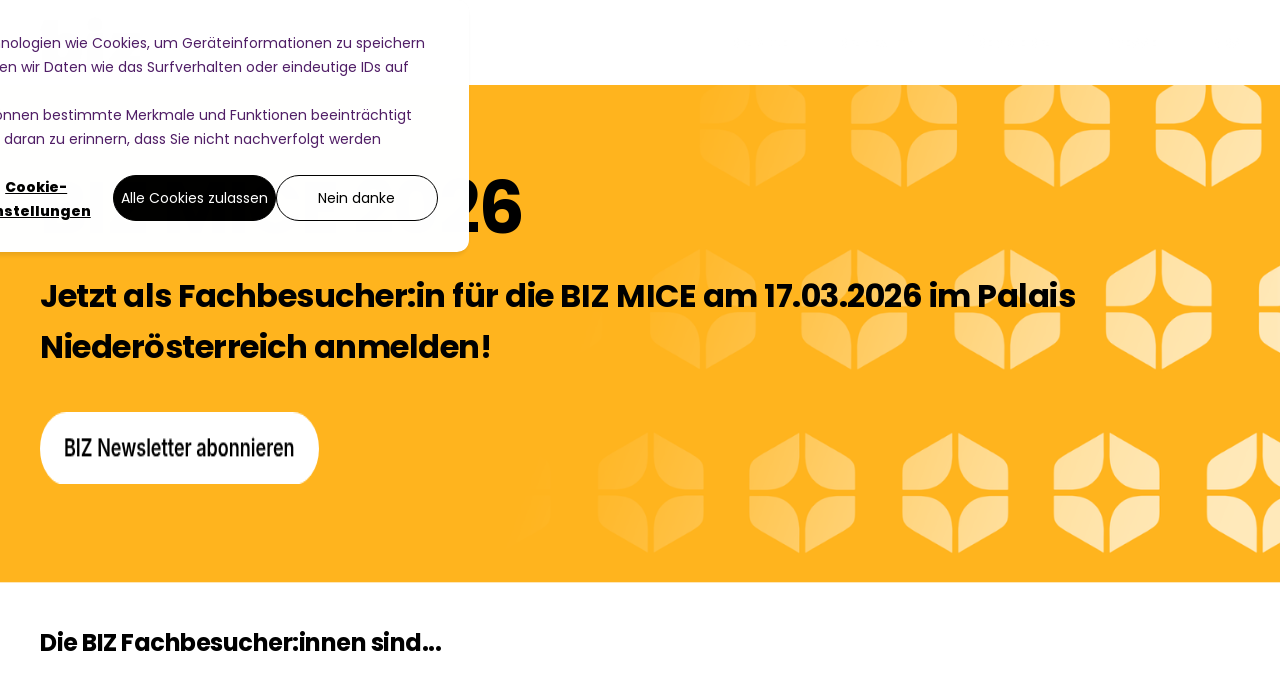

--- FILE ---
content_type: text/html; charset=UTF-8
request_url: https://info.biz.co.at/anmeldung
body_size: 10465
content:
<!doctype html><html lang="de-at"><head>
    <meta charset="utf-8">
    <title>Anmeldung als Fachbesucher:in</title>
    <link rel="shortcut icon" href="https://info.biz.co.at/hubfs/BIZ%20-%20LIZZ/Biz%20Logos/BIZ_logo20_rund.svg">
    <meta name="description" content="Informieren Sie sich über Highlights und Angebote der M.I.C.E. Branche und besuchen Sie den Branchentreffpunkt BIZ in Wien.">

    <style>@font-face {
        font-family: "Merriweather";
        font-weight: 400;
        font-style: normal;
        font-display: swap;
        src: url("/_hcms/googlefonts/Merriweather/regular.woff2") format("woff2"), url("/_hcms/googlefonts/Merriweather/regular.woff") format("woff"),
             url("/_hcms/googlefonts/Merriweather/regular.woff2") format("woff2"), url("/_hcms/googlefonts/Merriweather/regular.woff") format("woff");
    }
@font-face {
        font-family: "Merriweather";
        font-weight: 500;
        font-style: normal;
        font-display: swap;
        src: url("/_hcms/googlefonts/Merriweather/500.woff2") format("woff2"), url("/_hcms/googlefonts/Merriweather/500.woff") format("woff"),
             url("/_hcms/googlefonts/Merriweather/regular.woff2") format("woff2"), url("/_hcms/googlefonts/Merriweather/regular.woff") format("woff");
    }
@font-face {
        font-family: "Merriweather";
        font-weight: 700;
        font-style: normal;
        font-display: swap;
        src: url("/_hcms/googlefonts/Merriweather/700.woff2") format("woff2"), url("/_hcms/googlefonts/Merriweather/700.woff") format("woff"),
             url("/_hcms/googlefonts/Merriweather/regular.woff2") format("woff2"), url("/_hcms/googlefonts/Merriweather/regular.woff") format("woff");
    }
body {
                font-family: Merriweather;
            }
        </style>

    

    

    

    
        
        
    
    
    <meta name="viewport" content="width=device-width, initial-scale=1">

    
    <meta property="og:description" content="Informieren Sie sich über Highlights und Angebote der M.I.C.E. Branche und besuchen Sie den Branchentreffpunkt BIZ in Wien.">
    <meta property="og:title" content="Anmeldung als Fachbesucher:in">
    <meta name="twitter:description" content="Informieren Sie sich über Highlights und Angebote der M.I.C.E. Branche und besuchen Sie den Branchentreffpunkt BIZ in Wien.">
    <meta name="twitter:title" content="Anmeldung als Fachbesucher:in">

    

    <script type="application/ld+json">
    {
        "@context": "https://schema.org",
        "@type": "Organization",
        "name": "n.b.s marketing &amp; events",
        "logo": { 
            "@type": "ImageObject",
            "url": "https://www.nbs.co.at/hubfs/nbs%20Logo%202020%20rund%20white%20on%20red-1.svg"
        },
        "url": "https://info.biz.co.at/anmeldung",
        "address": {
            "@type": "PostalAddress",
            "addressCountry": "",
            "addressRegion": "Niederösterreich",
            "addressLocality": "2380 Perchtoldsdorf",
            "postalCode":"",
            "streetAddress": "Elisabethstraße 23"
        },
        "knowsLanguage": "de_AT"
    }
</script>
    <style>
a.cta_button{-moz-box-sizing:content-box !important;-webkit-box-sizing:content-box !important;box-sizing:content-box !important;vertical-align:middle}.hs-breadcrumb-menu{list-style-type:none;margin:0px 0px 0px 0px;padding:0px 0px 0px 0px}.hs-breadcrumb-menu-item{float:left;padding:10px 0px 10px 10px}.hs-breadcrumb-menu-divider:before{content:'›';padding-left:10px}.hs-featured-image-link{border:0}.hs-featured-image{float:right;margin:0 0 20px 20px;max-width:50%}@media (max-width: 568px){.hs-featured-image{float:none;margin:0;width:100%;max-width:100%}}.hs-screen-reader-text{clip:rect(1px, 1px, 1px, 1px);height:1px;overflow:hidden;position:absolute !important;width:1px}
</style>

<link rel="stylesheet" href="https://info.biz.co.at/hubfs/hub_generated/template_assets/1/71149942374/1764930677285/template_pwr.min.css">

        <style>
            body {
                margin:0px;
            }
            img:not([src]):not([srcset]) {
                visibility:hidden;
            }
        </style>
    
<link class="hs-async-css" rel="preload" href="https://info.biz.co.at/hubfs/hub_generated/template_assets/1/110618067534/1764930709131/template_pwr-defer.min.css" as="style" onload="this.onload=null;this.rel='stylesheet'">
<noscript><link rel="stylesheet" href="https://info.biz.co.at/hubfs/hub_generated/template_assets/1/110618067534/1764930709131/template_pwr-defer.min.css"></noscript>
<style>#hs_cos_wrapper_lp_page .pwr-header-logo,
#hs_cos_wrapper_lp_page .pwr-header-logo__img {
  max-width:115px;
  height:auto;
}

@media (max-width:575px) {
  #hs_cos_wrapper_lp_page .pwr-header-logo,
  #hs_cos_wrapper_lp_page .pwr-header-logo__img { max-width:100px; }
}

#hs_cos_wrapper_lp_page .pwr-header-logo img { vertical-align:middle; }
</style>
<link class="hs-async-css" rel="preload" href="https://info.biz.co.at/hubfs/hub_generated/template_assets/1/110618324023/1764930727786/template_pwr-burger.min.css" as="style" onload="this.onload=null;this.rel='stylesheet'" fetchpriority="low">
<noscript><link rel="stylesheet" href="https://info.biz.co.at/hubfs/hub_generated/template_assets/1/110618324023/1764930727786/template_pwr-burger.min.css"></noscript>
<link class="hs-async-css" rel="preload" href="https://info.biz.co.at/hubfs/hub_generated/template_assets/1/110618315615/1764930638115/template_scroll-shadow.min.css" as="style" onload="this.onload=null;this.rel='stylesheet'" fetchpriority="low">
<noscript><link rel="stylesheet" href="https://info.biz.co.at/hubfs/hub_generated/template_assets/1/110618315615/1764930638115/template_scroll-shadow.min.css"></noscript>
<style>#hs_cos_wrapper_dnd_area-module-1 .pwr-hero__title { color:#000000; }
</style>
<style>#hs_cos_wrapper_dnd_area-module-2 .pwr-sec__title-intro { color:#0e5365; }
</style>
<style>#hs_cos_wrapper_dnd_area-module-2 .pwr-sec__title { color:#000000; }
</style>
<link class="hs-async-css" rel="preload" href="https://info.biz.co.at/hubfs/hub_generated/template_assets/1/110618046094/1764930609092/template_pwr-sec-txt.min.css" as="style" onload="this.onload=null;this.rel='stylesheet'">
<noscript><link rel="stylesheet" href="https://info.biz.co.at/hubfs/hub_generated/template_assets/1/110618046094/1764930609092/template_pwr-sec-txt.min.css"></noscript>
<style>#hs_cos_wrapper_widget_1668077911281 .pwr-sec__title-intro { color:#0e5365; }
</style>
<style>#hs_cos_wrapper_widget_1668077911281 .pwr-sec__title { color:#0e5365; }
</style>
<style>#hs_cos_wrapper_widget_1668077911281 body input[type="text"],
#hs_cos_wrapper_widget_1668077911281 body input[type="password"],
#hs_cos_wrapper_widget_1668077911281 body input[type="datetime"],
#hs_cos_wrapper_widget_1668077911281 body input[type="datetime-local"],
#hs_cos_wrapper_widget_1668077911281 body input[type="date"],
#hs_cos_wrapper_widget_1668077911281 body input[type="month"],
#hs_cos_wrapper_widget_1668077911281 body input[type="time"],
#hs_cos_wrapper_widget_1668077911281 body input[type="week"],
#hs_cos_wrapper_widget_1668077911281 body input[type="number"],
#hs_cos_wrapper_widget_1668077911281 body input[type="email"],
#hs_cos_wrapper_widget_1668077911281 body input[type="url"],
#hs_cos_wrapper_widget_1668077911281 body input[type="search"],
#hs_cos_wrapper_widget_1668077911281 body input[type="tel"],
#hs_cos_wrapper_widget_1668077911281 body input[type="color"],
#hs_cos_wrapper_widget_1668077911281 body input[type="file"],
#hs_cos_wrapper_widget_1668077911281 body textarea,
#hs_cos_wrapper_widget_1668077911281 body select {
  background-color:rgba(var(--clr-base-dk-rgb),.05);
  border:0;
  border-radius:var(--br-input);
  padding:16px 18px;
}

#hs_cos_wrapper_widget_1668077911281 body .pwr--dark input[type="text"],
#hs_cos_wrapper_widget_1668077911281 body .pwr--dark input[type="password"],
#hs_cos_wrapper_widget_1668077911281 body .pwr--dark input[type="datetime"],
#hs_cos_wrapper_widget_1668077911281 body .pwr--dark input[type="datetime-local"],
#hs_cos_wrapper_widget_1668077911281 body .pwr--dark input[type="date"],
#hs_cos_wrapper_widget_1668077911281 body .pwr--dark input[type="month"],
#hs_cos_wrapper_widget_1668077911281 body .pwr--dark input[type="time"],
#hs_cos_wrapper_widget_1668077911281 body .pwr--dark input[type="week"],
#hs_cos_wrapper_widget_1668077911281 body .pwr--dark input[type="number"],
#hs_cos_wrapper_widget_1668077911281 body .pwr--dark input[type="email"],
#hs_cos_wrapper_widget_1668077911281 body .pwr--dark input[type="url"],
#hs_cos_wrapper_widget_1668077911281 body .pwr--dark input[type="search"],
#hs_cos_wrapper_widget_1668077911281 body .pwr--dark input[type="tel"],
#hs_cos_wrapper_widget_1668077911281 body .pwr--dark input[type="color"],
#hs_cos_wrapper_widget_1668077911281 body .pwr--dark input[type="file"],
#hs_cos_wrapper_widget_1668077911281 body .pwr--dark textarea,
#hs_cos_wrapper_widget_1668077911281 body .pwr--dark select {
  background-color:rgba(var(--clr-base-lt-rgb),.05);
  border-color:var(--clr-form-field-border-dk-rgba);
}

#hs_cos_wrapper_widget_1668077911281 body input[type="text"]:focus,
#hs_cos_wrapper_widget_1668077911281 body input[type="password"]:focus,
#hs_cos_wrapper_widget_1668077911281 body input[type="datetime"]:focus,
#hs_cos_wrapper_widget_1668077911281 body input[type="datetime-local"]:focus,
#hs_cos_wrapper_widget_1668077911281 body input[type="date"]:focus,
#hs_cos_wrapper_widget_1668077911281 body input[type="month"]:focus,
#hs_cos_wrapper_widget_1668077911281 body input[type="time"]:focus,
#hs_cos_wrapper_widget_1668077911281 body input[type="week"]:focus,
#hs_cos_wrapper_widget_1668077911281 body input[type="number"]:focus,
#hs_cos_wrapper_widget_1668077911281 body input[type="email"]:focus,
#hs_cos_wrapper_widget_1668077911281 body input[type="url"]:focus,
#hs_cos_wrapper_widget_1668077911281 body input[type="search"]:focus,
#hs_cos_wrapper_widget_1668077911281 body input[type="tel"]:focus,
#hs_cos_wrapper_widget_1668077911281 body input[type="color"]:focus,
#hs_cos_wrapper_widget_1668077911281 body input[type="file"]:focus,
#hs_cos_wrapper_widget_1668077911281 body textarea:focus,
#hs_cos_wrapper_widget_1668077911281 body select:focus {
  -moz-box-shadow:inset 0 0 0px 2px var(--clr-primary);
  -webkit-box-shadow:inset 0 0 0px 2px var(--clr-primary);
  box-shadow:inset 0 0 0px 2px var(--clr-primary);
}

#hs_cos_wrapper_widget_1668077911281 body .pwr--dark input[type="text"]:focus,
#hs_cos_wrapper_widget_1668077911281 body .pwr--dark input[type="password"]:focus,
#hs_cos_wrapper_widget_1668077911281 body .pwr--dark input[type="datetime"]:focus,
#hs_cos_wrapper_widget_1668077911281 body .pwr--dark input[type="datetime-local"]:focus,
#hs_cos_wrapper_widget_1668077911281 body .pwr--dark input[type="date"]:focus,
#hs_cos_wrapper_widget_1668077911281 body .pwr--dark input[type="month"]:focus,
#hs_cos_wrapper_widget_1668077911281 body .pwr--dark input[type="time"]:focus,
#hs_cos_wrapper_widget_1668077911281 body .pwr--dark input[type="week"]:focus,
#hs_cos_wrapper_widget_1668077911281 body .pwr--dark input[type="number"]:focus,
#hs_cos_wrapper_widget_1668077911281 body .pwr--dark input[type="email"]:focus,
#hs_cos_wrapper_widget_1668077911281 body .pwr--dark input[type="url"]:focus,
#hs_cos_wrapper_widget_1668077911281 body .pwr--dark input[type="search"]:focus,
#hs_cos_wrapper_widget_1668077911281 body .pwr--dark input[type="tel"]:focus,
#hs_cos_wrapper_widget_1668077911281 body .pwr--dark input[type="color"]:focus,
#hs_cos_wrapper_widget_1668077911281 body .pwr--dark input[type="file"]:focus,
#hs_cos_wrapper_widget_1668077911281 body .pwr--dark textarea:focus,
#hs_cos_wrapper_widget_1668077911281 body .pwr--dark select:focus {
  background-color:rgba(var(--clr-base-lt-rgb),.15);
  -moz-box-shadow:inset 0 0 0px 2px var(--clr-form-field-border-dk);
  -webkit-box-shadow:inset 0 0 0px 2px var(--clr-form-field-border-dk);
  box-shadow:inset 0 0 0px 2px var(--clr-form-field-border-dk);
}

#hs_cos_wrapper_widget_1668077911281 body select { background-position:right 1em top 50%,0 0 !important; }

#hs_cos_wrapper_widget_1668077911281 form input[type="text"],
#hs_cos_wrapper_widget_1668077911281 form input[type="password"],
#hs_cos_wrapper_widget_1668077911281 form input[type="datetime"],
#hs_cos_wrapper_widget_1668077911281 form input[type="datetime-local"],
#hs_cos_wrapper_widget_1668077911281 form input[type="date"],
#hs_cos_wrapper_widget_1668077911281 form input[type="month"],
#hs_cos_wrapper_widget_1668077911281 form input[type="time"],
#hs_cos_wrapper_widget_1668077911281 form input[type="week"],
#hs_cos_wrapper_widget_1668077911281 form input[type="number"],
#hs_cos_wrapper_widget_1668077911281 form input[type="email"],
#hs_cos_wrapper_widget_1668077911281 form input[type="url"],
#hs_cos_wrapper_widget_1668077911281 form input[type="search"],
#hs_cos_wrapper_widget_1668077911281 form input[type="tel"],
#hs_cos_wrapper_widget_1668077911281 form input[type="color"],
#hs_cos_wrapper_widget_1668077911281 form input[type="file"],
#hs_cos_wrapper_widget_1668077911281 form textarea,
#hs_cos_wrapper_widget_1668077911281 form select {
  background-color:rgba(var(--clr-base-dk-rgb),.05);
  border:0;
  border-radius:var(--br-input);
  padding:16px 18px;
}

#hs_cos_wrapper_widget_1668077911281 .hs-dateinput:before {
  left:16px;
  top:18px;
  z-index:1;
}

#hs_cos_wrapper_widget_1668077911281 .hs-dateinput>.hs-input { padding-left:40px !important; }

#hs_cos_wrapper_widget_1668077911281 form select {
  background-position:right 1em top 50%,0 0;
  border-radius:var(--br-input);
  padding:16px 18px;
}

#hs_cos_wrapper_widget_1668077911281 .pwr--dark form input[type="text"],
#hs_cos_wrapper_widget_1668077911281 .pwr--dark form input[type="password"],
#hs_cos_wrapper_widget_1668077911281 .pwr--dark form input[type="datetime"],
#hs_cos_wrapper_widget_1668077911281 .pwr--dark form input[type="datetime-local"],
#hs_cos_wrapper_widget_1668077911281 .pwr--dark form input[type="date"],
#hs_cos_wrapper_widget_1668077911281 .pwr--dark form input[type="month"],
#hs_cos_wrapper_widget_1668077911281 .pwr--dark form input[type="time"],
#hs_cos_wrapper_widget_1668077911281 .pwr--dark form input[type="week"],
#hs_cos_wrapper_widget_1668077911281 .pwr--dark form input[type="number"],
#hs_cos_wrapper_widget_1668077911281 .pwr--dark form input[type="email"],
#hs_cos_wrapper_widget_1668077911281 .pwr--dark form input[type="url"],
#hs_cos_wrapper_widget_1668077911281 .pwr--dark form input[type="search"],
#hs_cos_wrapper_widget_1668077911281 .pwr--dark form input[type="tel"],
#hs_cos_wrapper_widget_1668077911281 .pwr--dark form input[type="color"],
#hs_cos_wrapper_widget_1668077911281 .pwr--dark form input[type="file"],
#hs_cos_wrapper_widget_1668077911281 .pwr--dark form textarea,
#hs_cos_wrapper_widget_1668077911281 .pwr--dark form select {
  background-color:rgba(var(--clr-base-lt-rgb),.05);
  border-color:var(--clr-form-field-border-dk-rgba);
}

#hs_cos_wrapper_widget_1668077911281 form input[type="text"]:focus,
#hs_cos_wrapper_widget_1668077911281 form input[type="password"]:focus,
#hs_cos_wrapper_widget_1668077911281 form input[type="datetime"]:focus,
#hs_cos_wrapper_widget_1668077911281 form input[type="datetime-local"]:focus,
#hs_cos_wrapper_widget_1668077911281 form input[type="date"]:focus,
#hs_cos_wrapper_widget_1668077911281 form input[type="month"]:focus,
#hs_cos_wrapper_widget_1668077911281 form input[type="time"]:focus,
#hs_cos_wrapper_widget_1668077911281 form input[type="week"]:focus,
#hs_cos_wrapper_widget_1668077911281 form input[type="number"]:focus,
#hs_cos_wrapper_widget_1668077911281 form input[type="email"]:focus,
#hs_cos_wrapper_widget_1668077911281 form input[type="url"]:focus,
#hs_cos_wrapper_widget_1668077911281 form input[type="search"]:focus,
#hs_cos_wrapper_widget_1668077911281 form input[type="tel"]:focus,
#hs_cos_wrapper_widget_1668077911281 form input[type="color"]:focus,
#hs_cos_wrapper_widget_1668077911281 form input[type="file"]:focus,
#hs_cos_wrapper_widget_1668077911281 form textarea:focus,
#hs_cos_wrapper_widget_1668077911281 form select:focus {
  -moz-box-shadow:inset 0 0 0px 2px var(--clr-primary);
  -webkit-box-shadow:inset 0 0 0px 2px var(--clr-primary);
  box-shadow:inset 0 0 0px 2px var(--clr-primary);
}

#hs_cos_wrapper_widget_1668077911281 .pwr--dark form input[type="text"]:focus,
#hs_cos_wrapper_widget_1668077911281 .pwr--dark form input[type="password"]:focus,
#hs_cos_wrapper_widget_1668077911281 .pwr--dark form input[type="datetime"]:focus,
#hs_cos_wrapper_widget_1668077911281 .pwr--dark form input[type="datetime-local"]:focus,
#hs_cos_wrapper_widget_1668077911281 .pwr--dark form input[type="date"]:focus,
#hs_cos_wrapper_widget_1668077911281 .pwr--dark form input[type="month"]:focus,
#hs_cos_wrapper_widget_1668077911281 .pwr--dark form input[type="time"]:focus,
#hs_cos_wrapper_widget_1668077911281 .pwr--dark form input[type="week"]:focus,
#hs_cos_wrapper_widget_1668077911281 .pwr--dark form input[type="number"]:focus,
#hs_cos_wrapper_widget_1668077911281 .pwr--dark form input[type="email"]:focus,
#hs_cos_wrapper_widget_1668077911281 .pwr--dark form input[type="url"]:focus,
#hs_cos_wrapper_widget_1668077911281 .pwr--dark form input[type="search"]:focus,
#hs_cos_wrapper_widget_1668077911281 .pwr--dark form input[type="tel"]:focus,
#hs_cos_wrapper_widget_1668077911281 .pwr--dark form input[type="color"]:focus,
#hs_cos_wrapper_widget_1668077911281 .pwr--dark form input[type="file"]:focus,
#hs_cos_wrapper_widget_1668077911281 .pwr--dark form textarea:focus,
#hs_cos_wrapper_widget_1668077911281 .pwr--dark form select:focus {
  background-color:rgba(var(--clr-base-lt-rgb),.15);
  -moz-box-shadow:inset 0 0 0px 2px var(--clr-form-field-border-dk);
  -webkit-box-shadow:inset 0 0 0px 2px var(--clr-form-field-border-dk);
  box-shadow:inset 0 0 0px 2px var(--clr-form-field-border-dk);
}

#hs_cos_wrapper_widget_1668077911281 .pwr-form.pwr--light form input[type="text"],
#hs_cos_wrapper_widget_1668077911281 .pwr-form.pwr--light form input[type="password"],
#hs_cos_wrapper_widget_1668077911281 .pwr-form.pwr--light form input[type="datetime"],
#hs_cos_wrapper_widget_1668077911281 .pwr-form.pwr--light form input[type="datetime-local"],
#hs_cos_wrapper_widget_1668077911281 .pwr-form.pwr--light form input[type="date"],
#hs_cos_wrapper_widget_1668077911281 .pwr-form.pwr--light form input[type="month"],
#hs_cos_wrapper_widget_1668077911281 .pwr-form.pwr--light form input[type="time"],
#hs_cos_wrapper_widget_1668077911281 .pwr-form.pwr--light form input[type="week"],
#hs_cos_wrapper_widget_1668077911281 .pwr-form.pwr--light form input[type="number"],
#hs_cos_wrapper_widget_1668077911281 .pwr-form.pwr--light form input[type="email"],
#hs_cos_wrapper_widget_1668077911281 .pwr-form.pwr--light form input[type="url"],
#hs_cos_wrapper_widget_1668077911281 .pwr-form.pwr--light form input[type="search"],
#hs_cos_wrapper_widget_1668077911281 .pwr-form.pwr--light form input[type="tel"],
#hs_cos_wrapper_widget_1668077911281 .pwr-form.pwr--light form input[type="color"],
#hs_cos_wrapper_widget_1668077911281 .pwr-form.pwr--light form input[type="file"],
#hs_cos_wrapper_widget_1668077911281 .pwr-form.pwr--light form textarea,
#hs_cos_wrapper_widget_1668077911281 .pwr-form.pwr--light form select {
  background-color:rgba(var(--clr-base-dk-rgb),.05);
  border:0;
}

#hs_cos_wrapper_widget_1668077911281 .pwr-form.pwr--light form input[type="text"]:focus,
#hs_cos_wrapper_widget_1668077911281 .pwr-form.pwr--light form input[type="password"]:focus,
#hs_cos_wrapper_widget_1668077911281 .pwr-form.pwr--light form input[type="datetime"]:focus,
#hs_cos_wrapper_widget_1668077911281 .pwr-form.pwr--light form input[type="datetime-local"]:focus,
#hs_cos_wrapper_widget_1668077911281 .pwr-form.pwr--light form input[type="date"]:focus,
#hs_cos_wrapper_widget_1668077911281 .pwr-form.pwr--light form input[type="month"]:focus,
#hs_cos_wrapper_widget_1668077911281 .pwr-form.pwr--light form input[type="time"]:focus,
#hs_cos_wrapper_widget_1668077911281 .pwr-form.pwr--light form input[type="week"]:focus,
#hs_cos_wrapper_widget_1668077911281 .pwr-form.pwr--light form input[type="number"]:focus,
#hs_cos_wrapper_widget_1668077911281 .pwr-form.pwr--light form input[type="email"]:focus,
#hs_cos_wrapper_widget_1668077911281 .pwr-form.pwr--light form input[type="url"]:focus,
#hs_cos_wrapper_widget_1668077911281 .pwr-form.pwr--light form input[type="search"]:focus,
#hs_cos_wrapper_widget_1668077911281 .pwr-form.pwr--light form input[type="tel"]:focus,
#hs_cos_wrapper_widget_1668077911281 .pwr-form.pwr--light form input[type="color"]:focus,
#hs_cos_wrapper_widget_1668077911281 .pwr-form.pwr--light form input[type="file"]:focus,
#hs_cos_wrapper_widget_1668077911281 .pwr-form.pwr--light form textarea:focus,
#hs_cos_wrapper_widget_1668077911281 .pwr-form.pwr--light form select:focus {
  -moz-box-shadow:inset 0 0 0px 2px var(--clr-primary);
  -webkit-box-shadow:inset 0 0 0px 2px var(--clr-primary);
  box-shadow:inset 0 0 0px 2px var(--clr-primary);
}

#hs_cos_wrapper_widget_1668077911281 .body-wrapper [type="checkbox"]+span:not(.slider):before { background-color:rgba(var(--clr-base-dk-rgb),.05) !important; }

#hs_cos_wrapper_widget_1668077911281 .body-wrapper .pwr--dark [type="checkbox"]+span:before,
#hs_cos_wrapper_widget_1668077911281 .body-wrapper .pwr-form.pwr--dark [type="checkbox"]+span:before { background-color:rgba(var(--clr-base-lt-rgb),.05) !important; }

#hs_cos_wrapper_widget_1668077911281 .body-wrapper .pwr--dark [type="checkbox"]:checked+span:before,
#hs_cos_wrapper_widget_1668077911281 .body-wrapper .pwr-form.pwr--dark [type="checkbox"]:checked+span:before { background-color:rgba(var(--clr-base-lt-rgb),1) !important; }

#hs_cos_wrapper_widget_1668077911281 .body-wrapper .pwr-form.pwr--light [type="checkbox"]+span:before { background-color:rgba(var(--clr-base-dk-rgb),.05) !important; }

#hs_cos_wrapper_widget_1668077911281 .body-wrapper [type="radio"]:checked+span:after,
#hs_cos_wrapper_widget_1668077911281 .body-wrapper [type="radio"]:not(:checked)+span:after { background-color:rgba(var(--clr-base-dk-rgb),.05) !important; }

#hs_cos_wrapper_widget_1668077911281 .body-wrapper .pwr--dark [type="radio"]+span:after,
#hs_cos_wrapper_widget_1668077911281 .body-wrapper .pwr-form.pwr--dark [type="radio"]+span:after { background-color:rgba(var(--clr-base-lt-rgb),.05) !important; }

#hs_cos_wrapper_widget_1668077911281 .body-wrapper .pwr--dark [type="radio"]:checked+span:after,
#hs_cos_wrapper_widget_1668077911281 .body-wrapper .pwr-form.pwr--dark [type="radio"]:checked+span:after { background-color:rgba(var(--clr-base-lt-rgb),1) !important; }

#hs_cos_wrapper_widget_1668077911281 .body-wrapper .pwr-form.pwr--light [type="radio"]+span:after { background-color:rgba(var(--clr-base-dk-rgb),.05) !important; }

@supports (-webkit-backdrop-filter:none) or (backdrop-filter:none) {
  #hs_cos_wrapper_widget_1668077911281 form input[type="text"],
  #hs_cos_wrapper_widget_1668077911281 form input[type="password"],
  #hs_cos_wrapper_widget_1668077911281 form input[type="datetime"],
  #hs_cos_wrapper_widget_1668077911281 form input[type="datetime-local"],
  #hs_cos_wrapper_widget_1668077911281 form input[type="date"],
  #hs_cos_wrapper_widget_1668077911281 form input[type="month"],
  #hs_cos_wrapper_widget_1668077911281 form input[type="time"],
  #hs_cos_wrapper_widget_1668077911281 form input[type="week"],
  #hs_cos_wrapper_widget_1668077911281 form input[type="number"],
  #hs_cos_wrapper_widget_1668077911281 form input[type="email"],
  #hs_cos_wrapper_widget_1668077911281 form input[type="url"],
  #hs_cos_wrapper_widget_1668077911281 form input[type="search"],
  #hs_cos_wrapper_widget_1668077911281 form input[type="tel"],
  #hs_cos_wrapper_widget_1668077911281 form input[type="color"],
  #hs_cos_wrapper_widget_1668077911281 form input[type="file"],
  #hs_cos_wrapper_widget_1668077911281 form textarea,
  #hs_cos_wrapper_widget_1668077911281 form select,
  #hs_cos_wrapper_widget_1668077911281 .pwr--dark form input[type="text"],
  #hs_cos_wrapper_widget_1668077911281 .pwr--dark form input[type="password"],
  #hs_cos_wrapper_widget_1668077911281 .pwr--dark form input[type="datetime"],
  #hs_cos_wrapper_widget_1668077911281 .pwr--dark form input[type="datetime-local"],
  #hs_cos_wrapper_widget_1668077911281 .pwr--dark form input[type="date"],
  #hs_cos_wrapper_widget_1668077911281 .pwr--dark form input[type="month"],
  #hs_cos_wrapper_widget_1668077911281 .pwr--dark form input[type="time"],
  #hs_cos_wrapper_widget_1668077911281 .pwr--dark form input[type="week"],
  #hs_cos_wrapper_widget_1668077911281 .pwr--dark form input[type="number"],
  #hs_cos_wrapper_widget_1668077911281 .pwr--dark form input[type="email"],
  #hs_cos_wrapper_widget_1668077911281 .pwr--dark form input[type="url"],
  #hs_cos_wrapper_widget_1668077911281 .pwr--dark form input[type="search"],
  #hs_cos_wrapper_widget_1668077911281 .pwr--dark form input[type="tel"],
  #hs_cos_wrapper_widget_1668077911281 .pwr--dark form input[type="color"],
  #hs_cos_wrapper_widget_1668077911281 .pwr--dark form input[type="file"],
  #hs_cos_wrapper_widget_1668077911281 .pwr--dark form textarea,
  #hs_cos_wrapper_widget_1668077911281 .pwr--dark form select,
  #hs_cos_wrapper_widget_1668077911281 .pwr-form.pwr--light form input[type="text"],
  #hs_cos_wrapper_widget_1668077911281 .pwr-form.pwr--light form input[type="password"],
  #hs_cos_wrapper_widget_1668077911281 .pwr-form.pwr--light form input[type="datetime"],
  #hs_cos_wrapper_widget_1668077911281 .pwr-form.pwr--light form input[type="datetime-local"],
  #hs_cos_wrapper_widget_1668077911281 .pwr-form.pwr--light form input[type="date"],
  #hs_cos_wrapper_widget_1668077911281 .pwr-form.pwr--light form input[type="month"],
  #hs_cos_wrapper_widget_1668077911281 .pwr-form.pwr--light form input[type="time"],
  #hs_cos_wrapper_widget_1668077911281 .pwr-form.pwr--light form input[type="week"],
  #hs_cos_wrapper_widget_1668077911281 .pwr-form.pwr--light form input[type="number"],
  #hs_cos_wrapper_widget_1668077911281 .pwr-form.pwr--light form input[type="email"],
  #hs_cos_wrapper_widget_1668077911281 .pwr-form.pwr--light form input[type="url"],
  #hs_cos_wrapper_widget_1668077911281 .pwr-form.pwr--light form input[type="search"],
  #hs_cos_wrapper_widget_1668077911281 .pwr-form.pwr--light form input[type="tel"],
  #hs_cos_wrapper_widget_1668077911281 .pwr-form.pwr--light form input[type="color"],
  #hs_cos_wrapper_widget_1668077911281 .pwr-form.pwr--light form input[type="file"],
  #hs_cos_wrapper_widget_1668077911281 .pwr-form.pwr--light form textarea,
  #hs_cos_wrapper_widget_1668077911281 .pwr-form.pwr--light form select {
    -webkit-backdrop-filter:none;
    backdrop-filter:none;
    background-color:none;
  }

  #hs_cos_wrapper_widget_1668077911281 .body-wrapper [type="checkbox"]+span:not(.slider):before,
  #hs_cos_wrapper_widget_1668077911281 .body-wrapper .pwr--dark [type="checkbox"]+span:before,
  #hs_cos_wrapper_widget_1668077911281 .body-wrapper .pwr-form.pwr--dark [type="checkbox"]+span:before,
  #hs_cos_wrapper_widget_1668077911281 .body-wrapper .pwr-form.pwr--light [type="checkbox"]+span:before,
  #hs_cos_wrapper_widget_1668077911281 .body-wrapper [type="radio"]:checked+span:after,
  #hs_cos_wrapper_widget_1668077911281 .body-wrapper [type="radio"]:not(:checked)+span:after,
  #hs_cos_wrapper_widget_1668077911281 .body-wrapper .pwr--dark [type="radio"]+span:after,
  #hs_cos_wrapper_widget_1668077911281 .body-wrapper .pwr-form.pwr--dark [type="radio"]+span:after,
  #hs_cos_wrapper_widget_1668077911281 .body-wrapper .pwr-form.pwr--light [type="radio"]+span:after {
    -webkit-backdrop-filter:none;
    backdrop-filter:none;
    background-color:none;
  }

  #hs_cos_wrapper_widget_1668077911281 .body-wrapper .pwr--dark [type="checkbox"]:checked+span:before,
  #hs_cos_wrapper_widget_1668077911281 .body-wrapper .pwr-form.pwr--dark [type="checkbox"]:checked+span:before { background-color:none !important; }

  #hs_cos_wrapper_widget_1668077911281 .body-wrapper .pwr--dark [type="radio"]:checked+span:after,
  #hs_cos_wrapper_widget_1668077911281 .body-wrapper .pwr-form.pwr--dark [type="radio"]:checked+span:after { background-color:none !important; }
}

#hs_cos_wrapper_widget_1668077911281 form input[type="text"]:focus.pwr-header-search__input {
  -moz-box-shadow:none;
  -webkit-box-shadow:none;
  box-shadow:none;
}

#hs_cos_wrapper_widget_1668077911281 .pwr-burger-search__input+.pwr-search-field__icon { right:16px; }

@supports (-webkit-backdrop-filter:none) or (backdrop-filter:none) {
  #hs_cos_wrapper_widget_1668077911281 .pwr-sec-form__form-wrapper--hor-boxed .pwr-form,
  #hs_cos_wrapper_widget_1668077911281 .pwr-sec-form__form-wrapper--hor-boxed .pwr-form.pwr--light {
    -webkit-backdrop-filter:none;
    backdrop-filter:none;
    background-color:inherit;
  }
}

#hs_cos_wrapper_widget_1668077911281 .pwr-email-unsub #email-prefs-form .email-edit { padding:20px !important; }

#hs_cos_wrapper_widget_1668077911281 .pwr-password-prompt #hs-pwd-widget-password {
  border-radius:var(--br-input);
  padding:20px !important;
}

#hs_cos_wrapper_widget_1668077911281 .pwr-password-prompt #hs-pwd-widget-password:focus {
  -moz-box-shadow:inset 0 0 0px 2px var(--clr-primary);
  -webkit-box-shadow:inset 0 0 0px 2px var(--clr-primary);
  box-shadow:inset 0 0 0px 2px var(--clr-primary);
}

#hs_cos_wrapper_widget_1668077911281 #pwr-search-results__input { padding:20px 52px 20px 20px; }

#hs_cos_wrapper_widget_1668077911281 .pwr-form-style-v4 form,
#hs_cos_wrapper_widget_1668077911281 .pwr-form-style-v4 .pwr-form.pwr--light form {
  --hsf-field-input__background-color:rgba(var(--clr-base-dk-rgb),.05);
  --hsf-field-input__border-radius:var(--br-input);
  --hsf-field-input__border-width:0;
  --hsf-field-input__padding:16px 18px;
}

#hs_cos_wrapper_widget_1668077911281 .pwr-form-style-v4.pwr--dark form,
#hs_cos_wrapper_widget_1668077911281 .pwr-form-style-v4 .pwr--dark form,
#hs_cos_wrapper_widget_1668077911281 .pwr-form-style-v4 .pwr-form.pwr--dark form { --hsf-field-input__background-color:rgba(var(--clr-base-lt-rgb),.05); }

#hs_cos_wrapper_widget_1668077911281 .pwr-form-style-v4 [data-hsfc-id=Renderer] form .hsfc-TextInput:hover { box-shadow:none; }

#hs_cos_wrapper_widget_1668077911281 .pwr-form-style-v4 [data-hsfc-id=Renderer] form .hsfc-TextInput:focus,
#hs_cos_wrapper_widget_1668077911281 .pwr-form-style-v4 [data-hsfc-id=Renderer] form .hsfc-TextareaInput:focus,
#hs_cos_wrapper_widget_1668077911281 .pwr-form-style-v4 .pwr-form.pwr--light [data-hsfc-id=Renderer] form .hsfc-TextInput:focus,
#hs_cos_wrapper_widget_1668077911281 .pwr-form-style-v4 .pwr-form.pwr--light [data-hsfc-id=Renderer] form .hsfc-TextareaInput:focus { box-shadow:inset 0 0 0 2px var(--clr-primary); }

#hs_cos_wrapper_widget_1668077911281 .pwr-form-style-v4.pwr--dark [data-hsfc-id=Renderer] form .hsfc-TextInput:focus,
#hs_cos_wrapper_widget_1668077911281 .pwr-form-style-v4.pwr--dark [data-hsfc-id=Renderer] form .hsfc-TextareaInput:focus,
#hs_cos_wrapper_widget_1668077911281 .pwr-form-style-v4 .pwr--dark [data-hsfc-id=Renderer] form .hsfc-TextInput:focus,
#hs_cos_wrapper_widget_1668077911281 .pwr-form-style-v4 .pwr--dark [data-hsfc-id=Renderer] form .hsfc-TextareaInput:focus,
#hs_cos_wrapper_widget_1668077911281 .pwr-form-style-v4 .pwr-form.pwr--dark [data-hsfc-id=Renderer] form .hsfc-TextInput:focus,
#hs_cos_wrapper_widget_1668077911281 .pwr-form-style-v4 .pwr-form.pwr--dark [data-hsfc-id=Renderer] form .hsfc-TextareaInput:focus { box-shadow:inset 0 0 0 2px var(--clr-form-field-border-dk); }

#hs_cos_wrapper_widget_1668077911281 .pwr-form-style-v4 [data-hsfc-id=Renderer] form .hsfc-DropdownOptions,
#hs_cos_wrapper_widget_1668077911281 .pwr-form-style-v4 .pwr-form.pwr--light [data-hsfc-id=Renderer] form .hsfc-DropdownOptions {
  --hsf-field-input__background-color:var(--clr-background-lt);
  --hsf-field-input__border-width:1px;
}

#hs_cos_wrapper_widget_1668077911281 .pwr-form-style-v4.pwr--dark [data-hsfc-id=Renderer] form .hsfc-DropdownOptions,
#hs_cos_wrapper_widget_1668077911281 .pwr-form-style-v4 .pwr--dark [data-hsfc-id=Renderer] form .hsfc-DropdownOptions,
#hs_cos_wrapper_widget_1668077911281 .pwr-form-style-v4 .pwr-form.pwr--dark [data-hsfc-id=Renderer] form .hsfc-DropdownOptions { --hsf-field-input__background-color:var(--clr-background-dk); }
</style>
<link class="hs-async-css" rel="preload" href="https://info.biz.co.at/hubfs/hub_generated/template_assets/1/110618130055/1764930652719/template_pwr-sec-form.min.css" as="style" onload="this.onload=null;this.rel='stylesheet'">
<noscript><link rel="stylesheet" href="https://info.biz.co.at/hubfs/hub_generated/template_assets/1/110618130055/1764930652719/template_pwr-sec-form.min.css"></noscript>
<link class="hs-async-css" rel="preload" href="https://info.biz.co.at/hubfs/hub_generated/template_assets/1/110618315613/1764930623726/template_pwr-form.min.css" as="style" onload="this.onload=null;this.rel='stylesheet'">
<noscript><link rel="stylesheet" href="https://info.biz.co.at/hubfs/hub_generated/template_assets/1/110618315613/1764930623726/template_pwr-form.min.css"></noscript>
<link class="hs-async-css" rel="preload" href="https://info.biz.co.at/hubfs/hub_generated/template_assets/1/110618648193/1764930608953/template_pwr-footer.min.css" as="style" onload="this.onload=null;this.rel='stylesheet'" fetchpriority="low">
<noscript><link rel="stylesheet" href="https://info.biz.co.at/hubfs/hub_generated/template_assets/1/110618648193/1764930608953/template_pwr-footer.min.css"></noscript>
<link class="hs-async-css" rel="preload" href="https://info.biz.co.at/hubfs/hub_generated/template_assets/1/110617171221/1764930696311/template_pwr-transitions.min.css" as="style" onload="this.onload=null;this.rel='stylesheet'">
<noscript><link rel="stylesheet" href="https://info.biz.co.at/hubfs/hub_generated/template_assets/1/110617171221/1764930696311/template_pwr-transitions.min.css"></noscript>
<link class="hs-async-css" rel="preload" href="https://info.biz.co.at/hubfs/hub_generated/template_assets/1/71152939358/1764930608825/template_custom-styles.min.css" as="style" onload="this.onload=null;this.rel='stylesheet'">
<noscript><link rel="stylesheet" href="https://info.biz.co.at/hubfs/hub_generated/template_assets/1/71152939358/1764930608825/template_custom-styles.min.css"></noscript>
<link class="hs-async-css" rel="preload" href="https://info.biz.co.at/hubfs/hub_generated/template_assets/1/86278023966/1764751624152/template_child.min.css" as="style" onload="this.onload=null;this.rel='stylesheet'">
<noscript><link rel="stylesheet" href="https://info.biz.co.at/hubfs/hub_generated/template_assets/1/86278023966/1764751624152/template_child.min.css"></noscript>
<!-- Editor Styles -->
<style id="hs_editor_style" type="text/css">
.dnd_area-row-0-force-full-width-section > .row-fluid {
  max-width: none !important;
}
.dnd_area-row-1-force-full-width-section > .row-fluid {
  max-width: none !important;
}
.dnd_area-row-2-force-full-width-section > .row-fluid {
  max-width: none !important;
}
/* HubSpot Styles (default) */
.dnd_area-row-0-padding {
  padding-top: 0px !important;
  padding-bottom: 0px !important;
  padding-left: 0px !important;
  padding-right: 0px !important;
}
.dnd_area-row-1-padding {
  padding-top: 0px !important;
  padding-bottom: 0px !important;
  padding-left: 0px !important;
  padding-right: 0px !important;
}
.dnd_area-row-2-padding {
  padding-top: 0px !important;
  padding-bottom: 0px !important;
  padding-left: 0px !important;
  padding-right: 0px !important;
}
.dnd_area-row-2-hidden {
  display: block !important;
}
.dnd_area-row-3-padding {
  padding-top: 0px !important;
}
.dnd_area-row-3-hidden {
  display: block !important;
}
/* HubSpot Styles (mobile) */
@media (max-width: 767px) {
  .dnd_area-row-3-padding {
    padding-left: 0px !important;
    padding-right: 0px !important;
  }
}
</style>
    

    
    <link rel="canonical" href="https://info.biz.co.at/anmeldung">

<!-- Google Tag Manager -->
<script>(function(w,d,s,l,i){w[l]=w[l]||[];w[l].push({'gtm.start':
new Date().getTime(),event:'gtm.js'});var f=d.getElementsByTagName(s)[0],
j=d.createElement(s),dl=l!='dataLayer'?'&l='+l:'';j.async=true;j.src=
'https://www.googletagmanager.com/gtm.js?id='+i+dl;f.parentNode.insertBefore(j,f);
})(window,document,'script','dataLayer','GTM-W9H3KDNJ');</script>
<!-- End Google Tag Manager -->
<style>
  /* COOKIE NOTICE */

  @media (max-width: 959px){
	html div#hs-eu-cookie-confirmation{
		position: fixed !important;
		height: 50% !important;
		display: flex;
		flex-direction: column;
		justify-content: center;
		background: rgba(255,255,255,.95) !important;
  	}
  }
</style>
<meta property="og:image" content="https://info.biz.co.at/hubfs/BIZ%20-%20LIZZ/BIZF26/1-1.png">
<meta property="og:image:width" content="600">
<meta property="og:image:height" content="600">
<meta property="og:image:alt" content="BIZ MICE">
<meta name="twitter:image" content="https://info.biz.co.at/hubfs/BIZ%20-%20LIZZ/BIZF26/1-1.png">
<meta name="twitter:image:alt" content="BIZ MICE">

<meta property="og:url" content="https://info.biz.co.at/anmeldung">
<meta name="twitter:card" content="summary_large_image">
<meta http-equiv="content-language" content="de-at">





<!-- Google tag (gtag.js) --> <script async src="https://www.googletagmanager.com/gtag/js?id=AW-994286170"></script> <script> window.dataLayer = window.dataLayer || []; function gtag(){dataLayer.push(arguments);} gtag('js', new Date()); gtag('config', 'AW-994286170'); </script> 
    
  <meta name="generator" content="HubSpot"></head>
  <body>
    <div class="body-wrapper   hs-content-id-91176246536 hs-landing-page hs-page  
    pwr-v--47 line-numbers" data-aos-global-disable="phone" data-aos-global-offset="250" data-aos-global-delay="50" data-aos-global-duration="400">
      
        <div id="hs_cos_wrapper_page_settings" class="hs_cos_wrapper hs_cos_wrapper_widget hs_cos_wrapper_type_module" style="" data-hs-cos-general-type="widget" data-hs-cos-type="module"></div> 
      

      

      
        <div data-global-resource-path="POWER THEME biz/templates/partials/header.html"><header class="header">

    
    <a href="#main-content" class="pwr-header__skip">Skip to content</a><div class="header__container"><div id="hs_cos_wrapper_lp_page" class="hs_cos_wrapper hs_cos_wrapper_widget hs_cos_wrapper_type_module" style="" data-hs-cos-general-type="widget" data-hs-cos-type="module">

<div id="pwr-js-burger" class="pwr-burger vanilla pwr--light  ">
  <a href="#" id="pwr-js-burger__trigger-close" aria-label="Close" burger menu” class="pwr-burger__trigger-close vanilla">
    <span class="pwr-burger__icon-close"></span>Close
  </a>
          
          <div class="pwr-burger__menu pwr-js-menu pwr-scroll-shadow__wrapper pwr-scroll-shadow__wrapper--vert pwr-scroll-shadow__root pwr-scroll-shadow__root--vert"><span id="hs_cos_wrapper_lp_page_" class="hs_cos_wrapper hs_cos_wrapper_widget hs_cos_wrapper_type_menu" style="" data-hs-cos-general-type="widget" data-hs-cos-type="menu"><div id="hs_menu_wrapper_lp_page_" class="hs-menu-wrapper active-branch no-flyouts hs-menu-flow-vertical" role="navigation" data-sitemap-name="default" data-menu-id="95023492172" aria-label="Navigation Menu">
 <ul role="menu">
  <li class="hs-menu-item hs-menu-depth-1" role="none"><a href="https://www.biz.co.at/biz-spring" role="menuitem">BIZ MICE</a></li>
  <li class="hs-menu-item hs-menu-depth-1" role="none"><a href="https://www.biz.co.at/biz-health-2025" role="menuitem">BIZ HEALTH</a></li>
  <li class="hs-menu-item hs-menu-depth-1 hs-item-has-children" role="none"><a href="https://blog.biz.co.at" aria-haspopup="true" aria-expanded="false" role="menuitem">Über die BIZ</a>
   <ul role="menu" class="hs-menu-children-wrapper">
    <li class="hs-menu-item hs-menu-depth-2" role="none"><a href="https://blog.biz.co.at" role="menuitem">BIZ Blog</a></li>
    <li class="hs-menu-item hs-menu-depth-2" role="none"><a href="https://www.biz.co.at/podcast" role="menuitem">Podcast MICE</a></li>
   </ul></li>
  <li class="hs-menu-item hs-menu-depth-1 hs-item-has-children" role="none"><a href="https://www.biz.co.at/presse" aria-haspopup="true" aria-expanded="false" role="menuitem">Presse</a>
   <ul role="menu" class="hs-menu-children-wrapper">
    <li class="hs-menu-item hs-menu-depth-2" role="none"><a href="https://www.biz.co.at/impressionen" role="menuitem">Impressionen</a></li>
   </ul></li>
  <li class="hs-menu-item hs-menu-depth-1" role="none"><a href="https://www.nbs.co.at" role="menuitem" target="_blank" rel="noopener">nbs</a></li>
 </ul>
</div></span></div><div class="pwr-burger-bottom-bar"></div>
</div><div class="pwr-header vanilla   pwr--light  pwr-header--dark-on-scroll   " data-mm-anim-fot-reveal="true" data-mm-anim-slide="true" data-mm-anim-fade="true">
  <div class="page-center pwr-header--padding">
    <div class="pwr-header-full pwr--clearfix">
      <div class="pwr-header-logo pwr-header-logo--has-sticky"><a href="https://www.nbs.co.at/biz/biz-2023" target="_blank" rel="noopener" aria-label="Back to Home"><img src="https://info.biz.co.at/hs-fs/hubfs/BIZ%20-%20LIZZ/Biz%20Logos/BIZ_LOGO2_frei-1.png?width=100&amp;height=51&amp;name=BIZ_LOGO2_frei-1.png" alt="Biz Logo" class="pwr-header-logo__img" width="100" height="51" srcset="https://info.biz.co.at/hs-fs/hubfs/BIZ%20-%20LIZZ/Biz%20Logos/BIZ_LOGO2_frei-1.png?width=50&amp;height=26&amp;name=BIZ_LOGO2_frei-1.png 50w, https://info.biz.co.at/hs-fs/hubfs/BIZ%20-%20LIZZ/Biz%20Logos/BIZ_LOGO2_frei-1.png?width=100&amp;height=51&amp;name=BIZ_LOGO2_frei-1.png 100w, https://info.biz.co.at/hs-fs/hubfs/BIZ%20-%20LIZZ/Biz%20Logos/BIZ_LOGO2_frei-1.png?width=150&amp;height=77&amp;name=BIZ_LOGO2_frei-1.png 150w, https://info.biz.co.at/hs-fs/hubfs/BIZ%20-%20LIZZ/Biz%20Logos/BIZ_LOGO2_frei-1.png?width=200&amp;height=102&amp;name=BIZ_LOGO2_frei-1.png 200w, https://info.biz.co.at/hs-fs/hubfs/BIZ%20-%20LIZZ/Biz%20Logos/BIZ_LOGO2_frei-1.png?width=250&amp;height=128&amp;name=BIZ_LOGO2_frei-1.png 250w, https://info.biz.co.at/hs-fs/hubfs/BIZ%20-%20LIZZ/Biz%20Logos/BIZ_LOGO2_frei-1.png?width=300&amp;height=153&amp;name=BIZ_LOGO2_frei-1.png 300w" sizes="(max-width: 100px) 100vw, 100px"></a><a href="https://www.nbs.co.at/biz/biz-2023" target="_blank" rel="noopener" aria-label="Back to Home"><img src="https://info.biz.co.at/hs-fs/hubfs/BIZ%20-%20LIZZ/Biz%20Logos/BIZ_LOGO2_frei.png?width=100&amp;height=51&amp;name=BIZ_LOGO2_frei.png" alt="Biz Logo" class="pwr-header-logo__img--sticky" width="100" height="51" fetchpriority="low" decoding="async" srcset="https://info.biz.co.at/hs-fs/hubfs/BIZ%20-%20LIZZ/Biz%20Logos/BIZ_LOGO2_frei.png?width=50&amp;height=26&amp;name=BIZ_LOGO2_frei.png 50w, https://info.biz.co.at/hs-fs/hubfs/BIZ%20-%20LIZZ/Biz%20Logos/BIZ_LOGO2_frei.png?width=100&amp;height=51&amp;name=BIZ_LOGO2_frei.png 100w, https://info.biz.co.at/hs-fs/hubfs/BIZ%20-%20LIZZ/Biz%20Logos/BIZ_LOGO2_frei.png?width=150&amp;height=77&amp;name=BIZ_LOGO2_frei.png 150w, https://info.biz.co.at/hs-fs/hubfs/BIZ%20-%20LIZZ/Biz%20Logos/BIZ_LOGO2_frei.png?width=200&amp;height=102&amp;name=BIZ_LOGO2_frei.png 200w, https://info.biz.co.at/hs-fs/hubfs/BIZ%20-%20LIZZ/Biz%20Logos/BIZ_LOGO2_frei.png?width=250&amp;height=128&amp;name=BIZ_LOGO2_frei.png 250w, https://info.biz.co.at/hs-fs/hubfs/BIZ%20-%20LIZZ/Biz%20Logos/BIZ_LOGO2_frei.png?width=300&amp;height=153&amp;name=BIZ_LOGO2_frei.png 300w" sizes="(max-width: 100px) 100vw, 100px"></a></div><div id="pwr-js-header__menu" class="pwr-header__menu    pwr-header__menu--mega-menu pwr-header__menu--right "><div class="pwr-js-menu"><span id="hs_cos_wrapper_lp_page_" class="hs_cos_wrapper hs_cos_wrapper_widget hs_cos_wrapper_type_menu" style="" data-hs-cos-general-type="widget" data-hs-cos-type="menu"><div id="hs_menu_wrapper_lp_page_" class="hs-menu-wrapper active-branch flyouts hs-menu-flow-horizontal" role="navigation" data-sitemap-name="default" data-menu-id="95023492172" aria-label="Navigation Menu">
 <ul role="menu">
  <li class="hs-menu-item hs-menu-depth-1" role="none"><a href="https://www.biz.co.at/biz-spring" role="menuitem">BIZ MICE</a></li>
  <li class="hs-menu-item hs-menu-depth-1" role="none"><a href="https://www.biz.co.at/biz-health-2025" role="menuitem">BIZ HEALTH</a></li>
  <li class="hs-menu-item hs-menu-depth-1 hs-item-has-children" role="none"><a href="https://blog.biz.co.at" aria-haspopup="true" aria-expanded="false" role="menuitem">Über die BIZ</a>
   <ul role="menu" class="hs-menu-children-wrapper">
    <li class="hs-menu-item hs-menu-depth-2" role="none"><a href="https://blog.biz.co.at" role="menuitem">BIZ Blog</a></li>
    <li class="hs-menu-item hs-menu-depth-2" role="none"><a href="https://www.biz.co.at/podcast" role="menuitem">Podcast MICE</a></li>
   </ul></li>
  <li class="hs-menu-item hs-menu-depth-1 hs-item-has-children" role="none"><a href="https://www.biz.co.at/presse" aria-haspopup="true" aria-expanded="false" role="menuitem">Presse</a>
   <ul role="menu" class="hs-menu-children-wrapper">
    <li class="hs-menu-item hs-menu-depth-2" role="none"><a href="https://www.biz.co.at/impressionen" role="menuitem">Impressionen</a></li>
   </ul></li>
  <li class="hs-menu-item hs-menu-depth-1" role="none"><a href="https://www.nbs.co.at" role="menuitem" target="_blank" rel="noopener">nbs</a></li>
 </ul>
</div></span></div></div><div id="pwr-js-header-right-bar" class="pwr-header-right-bar "></div><a href="#" id="pwr-js-burger__trigger-open" aria-label="”Open" burger menu” class="pwr-burger__trigger-open vanilla  pwr-burger__trigger-open--mobile-only">
        <div class="pwr-burger__icon-open">
          <span></span>
        </div>
      </a></div>
  </div></div></div></div>

    <div class="container-fluid header-bottom__container">
<div class="row-fluid-wrapper">
<div class="row-fluid">
<div class="span12 widget-span widget-type-cell " style="" data-widget-type="cell" data-x="0" data-w="12">

</div><!--end widget-span -->
</div>
</div>
</div>

</header></div>
      

      <main id="main-content" class="body-container-wrapper">
    <div class="body-container"><div class="container-fluid">
<div class="row-fluid-wrapper">
<div class="row-fluid">
<div class="span12 widget-span widget-type-cell " style="" data-widget-type="cell" data-x="0" data-w="12">

<div class="row-fluid-wrapper row-depth-1 row-number-1 dnd_area-row-0-force-full-width-section dnd-section dnd_area-row-0-padding">
<div class="row-fluid ">
<div class="span12 widget-span widget-type-custom_widget dnd-module" style="" data-widget-type="custom_widget" data-x="0" data-w="12">
<div id="hs_cos_wrapper_dnd_area-module-1" class="hs_cos_wrapper hs_cos_wrapper_widget hs_cos_wrapper_type_module" style="" data-hs-cos-general-type="widget" data-hs-cos-type="module"><div class="pwr-hero vanilla pwr-hero--content-height  pwr--dark  lazyload" style=""><picture class="pwr--abs-full pwr-bg"><source srcset="https://info.biz.co.at/hs-fs/hubfs/BIZ%20-%20LIZZ/BIZF25/BIZ%20Banner%20Website.png?width=300&amp;name=BIZ%20Banner%20Website.png 300w, https://info.biz.co.at/hs-fs/hubfs/BIZ%20-%20LIZZ/BIZF25/BIZ%20Banner%20Website.png?width=575&amp;name=BIZ%20Banner%20Website.png 575w, https://info.biz.co.at/hs-fs/hubfs/BIZ%20-%20LIZZ/BIZF25/BIZ%20Banner%20Website.png?width=767&amp;name=BIZ%20Banner%20Website.png 767w, https://info.biz.co.at/hs-fs/hubfs/BIZ%20-%20LIZZ/BIZF25/BIZ%20Banner%20Website.png?width=862&amp;name=BIZ%20Banner%20Website.png 862w" media="(max-width: 575px)" \><source srcset="https://info.biz.co.at/hs-fs/hubfs/BIZ%20-%20LIZZ/BIZF25/BIZ%20Banner%20Website.png?width=767&amp;name=BIZ%20Banner%20Website.png 767w, https://info.biz.co.at/hs-fs/hubfs/BIZ%20-%20LIZZ/BIZF25/BIZ%20Banner%20Website.png?width=991&amp;name=BIZ%20Banner%20Website.png 991w, https://info.biz.co.at/hs-fs/hubfs/BIZ%20-%20LIZZ/BIZF25/BIZ%20Banner%20Website.png?width=1150&amp;name=BIZ%20Banner%20Website.png 1150w" media="(max-width: 767px)" \>
                <source srcset="https://info.biz.co.at/hs-fs/hubfs/BIZ%20-%20LIZZ/BIZF25/BIZ%20Banner%20Website.png?width=991&amp;name=BIZ%20Banner%20Website.png 991w, https://info.biz.co.at/hs-fs/hubfs/BIZ%20-%20LIZZ/BIZF25/BIZ%20Banner%20Website.png?width=1199&amp;name=BIZ%20Banner%20Website.png 1199w, https://info.biz.co.at/hs-fs/hubfs/BIZ%20-%20LIZZ/BIZF25/BIZ%20Banner%20Website.png?width=1486&amp;name=BIZ%20Banner%20Website.png 1486w" media="(max-width: 991px)" \>
                <source srcset="https://info.biz.co.at/hs-fs/hubfs/BIZ%20-%20LIZZ/BIZF25/BIZ%20Banner%20Website.png?width=1199&amp;name=BIZ%20Banner%20Website.png 1199w, https://info.biz.co.at/hs-fs/hubfs/BIZ%20-%20LIZZ/BIZF25/BIZ%20Banner%20Website.png?width=1798&amp;name=BIZ%20Banner%20Website.png 1798w" media="(max-width: 1199px)" \><source srcset="https://info.biz.co.at/hs-fs/hubfs/BIZ%20-%20LIZZ/BIZF25/BIZ%20Banner%20Website.png?width=2000&amp;name=BIZ%20Banner%20Website.png 2000w, https://info.biz.co.at/hs-fs/hubfs/BIZ%20-%20LIZZ/BIZF25/BIZ%20Banner%20Website.png?width=3000&amp;name=BIZ%20Banner%20Website.png 3000w" media="(max-width: 2000px)" \><img src="https://info.biz.co.at/hs-fs/hubfs/BIZ%20-%20LIZZ/BIZF25/BIZ%20Banner%20Website.png?width=300&amp;name=BIZ%20Banner%20Website.png" srcset="https://info.biz.co.at/hs-fs/hubfs/BIZ%20-%20LIZZ/BIZF25/BIZ%20Banner%20Website.png?width=300&amp;name=BIZ%20Banner%20Website.png 300w, https://info.biz.co.at/hs-fs/hubfs/BIZ%20-%20LIZZ/BIZF25/BIZ%20Banner%20Website.png?width=575&amp;name=BIZ%20Banner%20Website.png 575w, https://info.biz.co.at/hs-fs/hubfs/BIZ%20-%20LIZZ/BIZF25/BIZ%20Banner%20Website.png?width=767&amp;name=BIZ%20Banner%20Website.png 767w, https://info.biz.co.at/hs-fs/hubfs/BIZ%20-%20LIZZ/BIZF25/BIZ%20Banner%20Website.png?width=991&amp;name=BIZ%20Banner%20Website.png 991w, https://info.biz.co.at/hs-fs/hubfs/BIZ%20-%20LIZZ/BIZF25/BIZ%20Banner%20Website.png?width=1199&amp;name=BIZ%20Banner%20Website.png 1199w, https://info.biz.co.at/hs-fs/hubfs/BIZ%20-%20LIZZ/BIZF25/BIZ%20Banner%20Website.png?width=2000&amp;name=BIZ%20Banner%20Website.png 2000w" alt="BIZ Banner Website" style="object-fit: cover;object-position: center;width:100%;height:100%;background-color: rgba( 0, 0, 0, 0.0);" fetchpriority="high" decoding="sync">

        </picture><div class="pwr--abs-full pwr-bg-overlay" style="background-color: rgba(0, 0, 0, 0.0)"></div><div class="page-center pwr-hero__info-box  "><h1 class="pwr-hero__title pwr-heading-style--default  pwr--max-width-100 pwr--toc-ignore" tmp-data-aos="fade-in" tmp-data-aos-delay="50">BIZ MICE 2026</h1><div class="pwr-rich-text pwr-hero__desc  pwr--max-width-100" tmp-data-aos="fade-in" tmp-data-aos-delay="50">
            <h3><span style="color: #000000;">Jetzt als Fachbesucher:in für die BIZ MICE am 17.03.2026 im Palais Niederösterreich anmelden!</span></h3>
          </div><div class="pwr-cta-container pwr-hero__cta-container pwr--clearfix" tmp-data-aos="fade-in" tmp-data-aos-delay="50">
          <div class="pwr--neg-margin-lr-10"><div class="pwr-cta-container__cta pwr-hero__cta pwr-cta pwr-cta--primary-solid "><span id="hs_cos_wrapper_dnd_area-module-1_name" class="hs_cos_wrapper hs_cos_wrapper_widget hs_cos_wrapper_type_cta" style="" data-hs-cos-general-type="widget" data-hs-cos-type="cta"><div class="hs-cta-embed hs-cta-simple-placeholder hs-cta-embed-196527447066" style="max-width:100%; max-height:100%; width:280px;height:52.6875px" data-hubspot-wrapper-cta-id="196527447066">
  <a href="/hs/cta/wi/redirect?encryptedPayload=AVxigLJI5dT%2Fn02%2FKxs7tpb1ZvlnlKUNET5Prkk71HDmfxRfw4epAFz1HHmDSqgUFjGYbQKANIIZxOyTYySlL5IzdfyDNM0gL3VWF3OS1%2BOMMmue4Q9zlHTjeDfzHy5XYNU%2Fu9vOWD8OFmeeIy4DsX16%2Fg7m%2BmvOs%2Bf2QE4jv74MuZk%2B6ea42dlImZAj%2Byw1lw%3D%3D&amp;webInteractiveContentId=196527447066&amp;portalId=3793170" target="_blank" rel="noopener" crossorigin="anonymous">
    <img alt="BIZ Newsletter abonnieren" loading="lazy" src="https://hubspot-no-cache-eu1-prod.s3.amazonaws.com/cta/default/3793170/interactive-196527447066.png" style="height: 100%; width: 100%; object-fit: fill" onerror="this.style.display='none'">
  </a>
</div>
</span></div></div>
        </div></div>
</div></div>

</div><!--end widget-span -->
</div><!--end row-->
</div><!--end row-wrapper -->

<div class="row-fluid-wrapper row-depth-1 row-number-2 dnd_area-row-1-padding dnd-section dnd_area-row-1-force-full-width-section">
<div class="row-fluid ">
<div class="span12 widget-span widget-type-custom_widget dnd-module" style="" data-widget-type="custom_widget" data-x="0" data-w="12">
<div id="hs_cos_wrapper_dnd_area-module-2" class="hs_cos_wrapper hs_cos_wrapper_widget hs_cos_wrapper_type_module" style="" data-hs-cos-general-type="widget" data-hs-cos-type="module">

    
    
    
<div class="pwr-sec-txt pwr-sec-txt--2col vanilla pwr-mh-group  pwr--light pwr--sec-padding-t-sm pwr--sec-padding-b-sm pwr--margin-t-0 pwr--margin-b-0    lazyload" style="background-color: rgba(255, 255, 255, 1.0); ">
    
    

    
    <div class="page-center pwr--relative pwr--clearfix"><div class="pwr-sec-txt__intro-sec pwr-sec__intro-sec"><h4 class="pwr-sec__title pwr-heading-style--default pwr-sec__title--narrow pwr-sec-txt__title" tmp-data-aos="fade-in" tmp-data-aos-delay="50">Die BIZ Fachbesucher:innen sind...</h4></div><div class="pwr-sec-txt__content pwr-sec-txt__content--top  pwr--clearfix "><div class="pwr-rich-text pwr-sec-txt__left" tmp-data-aos="fade-in" tmp-data-aos-delay="50">
            <ul>
<li>Event -Planer:innen, -Manager, -Profis bzw. generell "Eventler"</li>
<li>Human Resources Mitarbeiter:innen</li>
<li>Seminarplaner:innen</li>
<li>Kongressorganisator:innen</li>
<li>Mitarbeiter:innen von Marketing- und PR-Abteilungen</li>
<li>Mitarbeiter:innen von Trainingsinstituten</li>
<li>Assistent:innen der Geschäftsführung, die immer wieder Kunden einladen</li>
</ul>
          </div><div class="pwr-rich-text pwr-sec-txt__right" tmp-data-aos="fade-in" tmp-data-aos-delay="50">
            <ul>
<li>Betriebsrät:innen</li>
<li>Vereinsfunktionäre, die Events, Ausflüge, ... planen</li>
<li>Mitarbeiter:innen von Eventagenturen sowie Incomingbüros</li>
<li>jenen, die beruflich Events, Seminare, Veranstaltungen, Incentives oder auch Geschäftsreisen organisieren</li>
<li>die -&nbsp;im beruflichen Kontext - immer wieder auf der Suche nach Hotels, Locations oder Rahmenprogramme sind.</li>
</ul>
          </div></div>
  </div>
</div></div>

</div><!--end widget-span -->
</div><!--end row-->
</div><!--end row-wrapper -->

<div class="row-fluid-wrapper row-depth-1 row-number-3 dnd_area-row-2-force-full-width-section dnd_area-row-2-padding dnd_area-row-2-hidden dnd-section">
<div class="row-fluid ">
<div class="span12 widget-span widget-type-custom_widget dnd-module" style="" data-widget-type="custom_widget" data-x="0" data-w="12">
<div id="hs_cos_wrapper_module_16680783888232" class="hs_cos_wrapper hs_cos_wrapper_widget hs_cos_wrapper_type_module" style="" data-hs-cos-general-type="widget" data-hs-cos-type="module">

    
    
    
<div class="pwr-sec-txt pwr-sec-txt--1col vanilla pwr-mh-group  pwr--light pwr--sec-padding-t-sm pwr--sec-padding-b-sm pwr--margin-t-0 pwr--margin-b-0    lazyload" style="background-color: rgba(255, 255, 255, 1.0); ">
    
    

    
    <div class="page-center pwr--relative pwr--clearfix"><div class="pwr-sec-txt__content pwr-sec-txt__content--top  pwr--clearfix "><div class="pwr-rich-text pwr-sec-txt__left" tmp-data-aos="fade-in" tmp-data-aos-delay="50">
            <p>Die Anmeldung zur BIZ MICE ist für Fachbesucher:innen kostenlos, eine vorab online-Registrierung ist erforderlich. Wir bitten um Verständnis, dass wir alle Registrierungen kurz prüfen. Wir behalten uns das Recht vor - sollte kein offensichtlicher Fachbezug bestehen oder eine Überschneidung als Aussteller:in gegeben sein - die Anmeldung ggf. nicht zu bestätigen.</p>
<div>
<div>
<div>
<div data-message-author-role="assistant" data-message-id="f6ca9111-4465-4040-918b-5f2a9de2c709" dir="auto" data-message-model-slug="gpt-4o">
<div>
<div>
<p><span style="color: #b51f20;">Für eine <strong>korrekte Datenerfassung</strong> bitten wir Sie, sich ausschließlich <strong>selbst anzumelden</strong> und Ihre Branchenkolleg:innen zu ersuchen, ihre <strong>eigenen Daten</strong> für die Anmeldung zu verwenden. Sollten das Anmeldeformular nicht nachstehend angezeigt werden, <a href="https://share.hsforms.com/1sL-DX1hFS4a_mjBlXWt5AA29atu" rel="noopener" target="_blank">verwenden Sie bitte diesen Link</a>.&nbsp;</span></p>
</div>
</div>
</div>
</div>
</div>
</div>
<p>Das BIZ-TEAM<br><br><br></p>
          </div></div>
  </div>
</div></div>

</div><!--end widget-span -->
</div><!--end row-->
</div><!--end row-wrapper -->

<div class="row-fluid-wrapper row-depth-1 row-number-4 dnd_area-row-3-hidden dnd-section dnd_area-row-3-padding">
<div class="row-fluid ">
<div class="span12 widget-span widget-type-cell dnd-column" style="" data-widget-type="cell" data-x="0" data-w="12">

<div class="row-fluid-wrapper row-depth-1 row-number-5 dnd-row">
<div class="row-fluid ">
<div class="span12 widget-span widget-type-custom_widget dnd-module" style="" data-widget-type="custom_widget" data-x="0" data-w="12">
<div id="hs_cos_wrapper_widget_1668077911281" class="hs_cos_wrapper hs_cos_wrapper_widget hs_cos_wrapper_type_module" style="" data-hs-cos-general-type="widget" data-hs-cos-type="module">

    
    
    



<div class="pwr-sec-form vanilla pwr-form-style-v4 pwr-sec-form--box pwr--light pwr--sec-padding-t-sm pwr--sec-padding-b-sm pwr--margin-t-0 pwr--margin-b-0    lazyload" style="">
    
    

    
    <div class="page-center pwr--relative">
    <div class="pwr-sec-form__content   ">
      <div class="pwr-sec-form__intro-sec pwr-sec__intro-sec pwr-sec-form__intro-sec--vertical "><h2 class="pwr-sec__title pwr-heading-style--default pwr-sec-form__title" tmp-data-aos="fade-in" tmp-data-aos-delay="50">Anmeldeformular</h2><span class="pwr-rich-text pwr-sec__desc pwr-sec-form__desc" tmp-data-aos="fade-in" tmp-data-aos-delay="50">
          <p style="line-height: 1.25; font-size: 12px;">Bitte erlauben Sie uns - völlig wertfrei - noch folgenden Hinweis: Die BIZ ist eine B2B Fachmesse! Unsere Aussteller möchten die Zeit auf der BIZ für ihre Kunden nutzen und unsere Fachbesucher die Zeit mit den für sie interessanten Ausstellern. Daher bitten wir vom Messebesuch zwecks Verkauf von Produkten und Dienstleistungen an unsere Aussteller oder andere Besucher Abstand zu nehmen. Sollten wir „Selbstverkäufer“ auf der BIZ antreffen so bitten wir um Verständnis, dass wir diese auffordern werden, die Veranstaltung umgehend zu verlassen.</p>
        </span></div><div class="pwr-form pwr-button--outlined pwr-sec-form__form  pwr-btn--primary-solid" tmp-data-aos="fade-in" tmp-data-aos-delay="50"><span id="hs_cos_wrapper_widget_1668077911281_" class="hs_cos_wrapper hs_cos_wrapper_widget hs_cos_wrapper_type_form" style="" data-hs-cos-general-type="widget" data-hs-cos-type="form">
<div id="hs_form_target_form_module_vert_b0bf835f-5845-4b86-bf9a-30655d6b7900"></div>








</span></div></div>
  </div>
    
    
</div></div>

</div><!--end widget-span -->
</div><!--end row-->
</div><!--end row-wrapper -->

</div><!--end widget-span -->
</div><!--end row-->
</div><!--end row-wrapper -->

</div><!--end widget-span -->
</div>
</div>
</div></div>
</main>

      
        <div data-global-resource-path="POWER THEME biz/templates/partials/footer.html"><footer class="footer"><div class="container-fluid footer-top__container">
<div class="row-fluid-wrapper">
<div class="row-fluid">
<div class="span12 widget-span widget-type-cell " style="" data-widget-type="cell" data-x="0" data-w="12">

</div><!--end widget-span -->
</div>
</div>
</div>

	<div class="footer__container"><div id="hs_cos_wrapper_footer_lp" class="hs_cos_wrapper hs_cos_wrapper_widget hs_cos_wrapper_type_module" style="" data-hs-cos-general-type="widget" data-hs-cos-type="module">

<!-- templateType: none -->
<div class="pwr-footer vanilla pwr-form-style-v4 pwr-footer--copyright pwr--align-c pwr--dark pwr--margin-t-0 pwr--margin-b-0    lazyload" style="background-color: rgba(255, 255, 255, 1.0); ">
  

  
  <div class="pwr-footer-legal page-center ">
    <div class="pwr-footer-legal__content">
      <span class="pwr-footer__item pwr-footer-legal__notice">© 2025, n.b.s GmbH</span><span class="pwr-footer__item pwr-footer-legal__menu pwr-js-menu">
        <span id="hs_cos_wrapper_footer_lp_" class="hs_cos_wrapper hs_cos_wrapper_widget hs_cos_wrapper_type_menu" style="" data-hs-cos-general-type="widget" data-hs-cos-type="menu"><div id="hs_menu_wrapper_footer_lp_" class="hs-menu-wrapper active-branch no-flyouts hs-menu-flow-horizontal" role="navigation" data-sitemap-name="default" data-menu-id="87850545169" aria-label="Navigation Menu">
 <ul role="menu">
  <li class="hs-menu-item hs-menu-depth-1" role="none"><a href="https://www.biz.co.at/impressum" role="menuitem">Impressum</a></li>
  <li class="hs-menu-item hs-menu-depth-1" role="none"><a href="https://www.biz.co.at/datenschutz" role="menuitem">Datenschutz</a></li>
  <li class="hs-menu-item hs-menu-depth-1" role="none"><a href="https://www.biz.co.at/faq" role="menuitem">FAQ</a></li>
 </ul>
</div></span>
      </span></div>
  </div>

</div></div></div>

    <div class="container-fluid footer-bottom__container">
<div class="row-fluid-wrapper">
<div class="row-fluid">
<div class="span12 widget-span widget-type-cell " style="" data-widget-type="cell" data-x="0" data-w="12">

</div><!--end widget-span -->
</div>
</div>
</div>
        
</footer></div>
      
    </div>
    
<!-- HubSpot performance collection script -->
<script defer src="/hs/hsstatic/content-cwv-embed/static-1.1293/embed.js"></script>

        <script>
            function isElementUnderViewport(el) {
                var rect = el.getBoundingClientRect();
                var windowHeight = (window.innerHeight || document.documentElement.clientHeight);
                return (rect.top >= windowHeight);
            }
            document.addEventListener("DOMContentLoaded", () => {
                document.querySelectorAll('[tmp-data-aos]').forEach((elem) => {
                    if (isElementUnderViewport(elem)) {
                        elem.setAttribute("data-aos", elem.getAttribute("tmp-data-aos"))
                        elem.setAttribute("data-aos-delay", elem.getAttribute("tmp-data-aos-delay"))
                        elem.removeAttribute('tmp-data-aos');
                        elem.removeAttribute('tmp-data-aos-delay');
                    }
                });
                if(typeof AOS !== 'undefined') {
                    AOS.refreshHard();
                }
            });
        </script>
    
<script defer src="https://info.biz.co.at/hubfs/hub_generated/template_assets/1/71152632642/1764930662191/template_pwr.min.js"></script>
<script src="https://info.biz.co.at/hubfs/hub_generated/template_assets/1/86277778991/1764751632216/template_child.min.js"></script>
<script>
var hsVars = hsVars || {}; hsVars['language'] = 'de-at';
</script>

<script src="/hs/hsstatic/cos-i18n/static-1.53/bundles/project.js"></script>
<script defer fetchpriority="low" src="https://info.biz.co.at/hubfs/hub_generated/template_assets/1/110617459227/1764930689854/template_pwr-burger.min.js"></script>
<script defer fetchpriority="low" src="https://info.biz.co.at/hubfs/hub_generated/template_assets/1/110617393946/1764930677401/template_scroll-shadow.min.js"></script>
<script src="/hs/hsstatic/keyboard-accessible-menu-flyouts/static-1.17/bundles/project.js"></script>
<!-- Start of Web Interactives Embed Code -->
<script defer src="https://js-eu1.hubspot.com/web-interactives-embed.js" type="text/javascript" id="hubspot-web-interactives-loader" data-loader="hs-previewer" data-hsjs-portal="3793170" data-hsjs-env="prod" data-hsjs-hublet="eu1"></script>
<!-- End of Web Interactives Embed Code -->

    <!--[if lte IE 8]>
    <script charset="utf-8" src="https://js-eu1.hsforms.net/forms/v2-legacy.js"></script>
    <![endif]-->

<script data-hs-allowed="true" src="/_hcms/forms/v2.js"></script>

    <script data-hs-allowed="true">
        var options = {
            portalId: '3793170',
            formId: 'b0bf835f-5845-4b86-bf9a-30655d6b7900',
            formInstanceId: '2920',
            
            pageId: '91176246536',
            
            region: 'eu1',
            
            
            
            
            pageName: "Anmeldung als Fachbesucher:in",
            
            
            redirectUrl: "https:\/\/info.biz.co.at\/anmeldung\/danke",
            
            
            
            
            
            css: '',
            target: '#hs_form_target_form_module_vert_b0bf835f-5845-4b86-bf9a-30655d6b7900',
            
            
            
            
            
            
            
            contentType: "landing-page",
            
            
            
            formsBaseUrl: '/_hcms/forms/',
            
            
            
            formData: {
                cssClass: 'hs-form stacked hs-custom-form'
            }
        };

        options.getExtraMetaDataBeforeSubmit = function() {
            var metadata = {};
            

            if (hbspt.targetedContentMetadata) {
                var count = hbspt.targetedContentMetadata.length;
                var targetedContentData = [];
                for (var i = 0; i < count; i++) {
                    var tc = hbspt.targetedContentMetadata[i];
                     if ( tc.length !== 3) {
                        continue;
                     }
                     targetedContentData.push({
                        definitionId: tc[0],
                        criterionId: tc[1],
                        smartTypeId: tc[2]
                     });
                }
                metadata["targetedContentMetadata"] = JSON.stringify(targetedContentData);
            }

            return metadata;
        };

        hbspt.forms.create(options);
    </script>


<!-- Start of HubSpot Analytics Code -->
<script type="text/javascript">
var _hsq = _hsq || [];
_hsq.push(["setContentType", "landing-page"]);
_hsq.push(["setCanonicalUrl", "https:\/\/info.biz.co.at\/anmeldung"]);
_hsq.push(["setPageId", "91176246536"]);
_hsq.push(["setContentMetadata", {
    "contentPageId": 91176246536,
    "legacyPageId": "91176246536",
    "contentFolderId": null,
    "contentGroupId": null,
    "abTestId": null,
    "languageVariantId": 91176246536,
    "languageCode": "de-at",
    
    
}]);
</script>

<script type="text/javascript">
var hbspt = hbspt || {};
(hbspt.targetedContentMetadata = hbspt.targetedContentMetadata || []).push(...[]);

var _hsq = _hsq || [];
_hsq.push(["setTargetedContentMetadata", hbspt.targetedContentMetadata]);
</script>
<script type="text/javascript" id="hs-script-loader" async defer src="/hs/scriptloader/3793170.js"></script>
<!-- End of HubSpot Analytics Code -->


<script type="text/javascript">
var hsVars = {
    render_id: "2780dd19-8f9e-46b3-b952-dfa4f29f5e63",
    ticks: 1765460325648,
    page_id: 91176246536,
    
    content_group_id: 0,
    portal_id: 3793170,
    app_hs_base_url: "https://app-eu1.hubspot.com",
    cp_hs_base_url: "https://cp-eu1.hubspot.com",
    language: "de-at",
    analytics_page_type: "landing-page",
    scp_content_type: "",
    
    analytics_page_id: "91176246536",
    category_id: 1,
    folder_id: 0,
    is_hubspot_user: false
}
</script>


<script defer src="/hs/hsstatic/HubspotToolsMenu/static-1.563/js/index.js"></script>

<!-- Google Tag Manager (noscript) -->
<noscript><iframe src="https://www.googletagmanager.com/ns.html?id=GTM-W9H3KDNJ" height="0" width="0" style="display:none;visibility:hidden"></iframe></noscript>
<!-- End Google Tag Manager (noscript) -->
<!-- Anfang des HubSpot-Code-Snippets -->
<button type="button" id="hs_show_banner_button" style="background-color: #666; border: 1px solid #666;
         border-radius: 3px; padding: 10px 16px; text-decoration: none; color: #fff;
         font-family: inherit; font-size: inherit; font-weight: normal; line-height: inherit;
         text-align: left; text-shadow: none;" onclick="(function(){
    var _hsp = window._hsp = window._hsp || [];
    _hsp.push(['showBanner']);
  })()">
  Cookie-Einstellungen
</button>

<!-- Ende des HubSpot-Code-Snippets -->
<!-- Google Tag Manager (noscript) -->
<noscript><iframe src="https://www.googletagmanager.com/ns.html?id=GTM-W9H3KDNJ" height="0" width="0" style="display:none;visibility:hidden"></iframe></noscript>
<!-- End Google Tag Manager (noscript) -->



    

  
</body></html>

--- FILE ---
content_type: text/css
request_url: https://info.biz.co.at/hubfs/hub_generated/template_assets/1/86278023966/1764751624152/template_child.min.css
body_size: -36
content:
@font-face{font-display:swap;font-family:Merriweather;font-style:normal;font-weight:400;src:local("Merriweather-Regular"),url(https://3793170.fs1.hubspotusercontent-eu1.net/hubfs/3793170/Schriftarten/Merriweather-Regular.woff) format("woff"),url(https://3793170.fs1.hubspotusercontent-eu1.net/hubfs/3793170/Schriftarten/Merriweather-Regular.woff2) format("woff2")}@font-face{font-display:swap;font-family:Merriweather;font-style:normal;font-weight:300;src:local("Merriweather-Light"),url(https://3793170.fs1.hubspotusercontent-eu1.net/hubfs/3793170/Schriftarten/Merriweather-Light.woff) format("woff"),url(https://3793170.fs1.hubspotusercontent-eu1.net/hubfs/3793170/Schriftarten/Merriweather-Light.woff2) format("woff2")}@font-face{font-display:swap;font-family:Merriweather;font-style:italic;font-weight:400;src:local("Merriweather-Italic"),url(https://3793170.fs1.hubspotusercontent-eu1.net/hubfs/3793170/Schriftarten/Merriweather-Italic.woff) format("woff"),url(https://3793170.fs1.hubspotusercontent-eu1.net/hubfs/3793170/Schriftarten/Merriweather-Italic.woff2) format("woff2")}@font-face{font-display:swap;font-family:Merriweather;font-style:normal;font-weight:700;src:local("Merriweather-Bold"),url(https://3793170.fs1.hubspotusercontent-eu1.net/hubfs/3793170/Schriftarten/Merriweather-Bold.woff) format("woff"),url(https://3793170.fs1.hubspotusercontent-eu1.net/hubfs/3793170/Schriftarten/Merriweather-Bold.woff2) format("woff2")}@font-face{font-display:swap;font-family:Merriweather;font-style:normal;font-weight:800;src:local("Merriweather UltraBold"),url(https://3793170.fs1.hubspotusercontent-eu1.net/hubfs/3793170/Schriftarten/Merriweather%20UltraBold.woff) format("woff"),url(https://3793170.fs1.hubspotusercontent-eu1.net/hubfs/3793170/Schriftarten/Merriweather%20UltraBold.woff2) format("woff2")}@font-face{font-display:swap;font-family:Merriweather;font-style:italic;font-weight:700;src:local("Merriweather-BoldIt"),url(https://3793170.fs1.hubspotusercontent-eu1.net/hubfs/3793170/Schriftarten/Merriweather-BoldIt.woff) format("woff"),url(https://3793170.fs1.hubspotusercontent-eu1.net/hubfs/3793170/Schriftarten/Merriweather-BoldIt.woff2) format("woff2")}@font-face{font-display:swap;font-family:Merriweather;font-style:italic;font-weight:300;src:local("Merriweather-LightIt"),url(https://3793170.fs1.hubspotusercontent-eu1.net/hubfs/3793170/Schriftarten/Merriweather-LightIt.woff) format("woff"),url(https://3793170.fs1.hubspotusercontent-eu1.net/hubfs/3793170/Schriftarten/Merriweather-LightIt.woff2) format("woff2")}@font-face{font-display:swap;font-family:Merriweather;font-style:italic;font-weight:800;src:local("Merriweather-UltraBdIt"),url(https://3793170.fs1.hubspotusercontent-eu1.net/hubfs/3793170/Schriftarten/Merriweather-UltraBdIt.woff) format("woff"),url(https://3793170.fs1.hubspotusercontent-eu1.net/hubfs/3793170/Schriftarten/Merriweather-UltraBdIt.woff) format("woff2")}@font-face{font-display:swap;font-family:Poppins;font-style:normal;font-weight:400;src:local("Poppins-Regular"),url(https://3793170.fs1.hubspotusercontent-eu1.net/hubfs/3793170/Schriftarten/Poppins-Regular.woff) format("woff"),url(https://3793170.fs1.hubspotusercontent-eu1.net/hubfs/3793170/Schriftarten/Poppins-Regular.woff2) format("woff2")}@font-face{font-display:swap;font-family:Poppins;font-style:normal;font-weight:500;src:local("Poppins-Medium"),url(https://3793170.fs1.hubspotusercontent-eu1.net/hubfs/3793170/Schriftarten/Poppins-Medium.woff) format("woff"),url(https://3793170.fs1.hubspotusercontent-eu1.net/hubfs/3793170/Schriftarten/Poppins-Medium.woff2) format("woff2")}@font-face{font-display:swap;font-family:Poppins;font-style:normal;font-weight:300;src:local("Poppins-Light"),url(https://3793170.fs1.hubspotusercontent-eu1.net/hubfs/3793170/Schriftarten/Poppins-Light.woff) format("woff"),url(https://3793170.fs1.hubspotusercontent-eu1.net/hubfs/3793170/Schriftarten/Poppins-Light.woff2) format("woff2")}@font-face{font-display:swap;font-family:Poppins;font-style:italic;font-weight:400;src:local("Poppins-Italic"),url(https://3793170.fs1.hubspotusercontent-eu1.net/hubfs/3793170/Schriftarten/Poppins-Italic.woff) format("woff"),url(https://3793170.fs1.hubspotusercontent-eu1.net/hubfs/3793170/Schriftarten/Poppins-Italic.woff2) format("woff2")}@font-face{font-display:swap;font-family:Poppins;font-style:normal;font-weight:700;src:local("Poppins-Bold"),url(https://3793170.fs1.hubspotusercontent-eu1.net/hubfs/3793170/Schriftarten/Poppins-Bold.woff) format("woff"),url(https://3793170.fs1.hubspotusercontent-eu1.net/hubfs/3793170/Schriftarten/Poppins-Bold.woff2) format("woff2")}@font-face{font-display:swap;font-family:Poppins;font-style:normal;font-weight:900;src:local("Poppins-Black"),url(https://3793170.fs1.hubspotusercontent-eu1.net/hubfs/3793170/Schriftarten/Poppins-Black.woff) format("woff"),url(https://3793170.fs1.hubspotusercontent-eu1.net/hubfs/3793170/Schriftarten/Poppins-Black.woff2) format("woff2")}@font-face{font-display:swap;font-family:Poppins;font-style:italic;font-weight:900;src:local("Poppins-BlackItalic"),url(https://3793170.fs1.hubspotusercontent-eu1.net/hubfs/3793170/Schriftarten/Poppins-BlackItalic.woff) format("woff"),url(https://3793170.fs1.hubspotusercontent-eu1.net/hubfs/3793170/Schriftarten/Poppins-BlackItalic.woff2) format("woff2")}@font-face{font-display:swap;font-family:Poppins;font-style:italic;font-weight:700;src:local("Poppins-BoldItalic"),url(https://3793170.fs1.hubspotusercontent-eu1.net/hubfs/3793170/Schriftarten/Poppins-BoldItalic.woff) format("woff"),url(https://3793170.fs1.hubspotusercontent-eu1.net/hubfs/3793170/Schriftarten/Poppins-BoldItalic.woff2) format("woff2")}@font-face{font-display:swap;font-family:Poppins;font-style:normal;font-weight:800;src:local("Poppins-ExtraBold"),url(https://3793170.fs1.hubspotusercontent-eu1.net/hubfs/3793170/Schriftarten/Poppins-ExtraBold.woff) format("woff"),url(https://3793170.fs1.hubspotusercontent-eu1.net/hubfs/3793170/Schriftarten/Poppins-ExtraBold.woff2) format("woff2")}@font-face{font-display:swap;font-family:Poppins;font-style:italic;font-weight:800;src:local("Poppins-ExtraBoldItalic"),url(https://3793170.fs1.hubspotusercontent-eu1.net/hubfs/3793170/Schriftarten/Poppins-ExtraBoldItalic.woff) format("woff"),url(https://3793170.fs1.hubspotusercontent-eu1.net/hubfs/3793170/Schriftarten/Poppins-ExtraBoldItalic.woff2) format("woff2")}@font-face{font-display:swap;font-family:Poppins;font-style:normal;font-weight:200;src:local("Poppins-ExtraLight"),url(https://3793170.fs1.hubspotusercontent-eu1.net/hubfs/3793170/Schriftarten/Poppins-ExtraLight.woff) format("woff"),url(https://3793170.fs1.hubspotusercontent-eu1.net/hubfs/3793170/Schriftarten/Poppins-ExtraLight.woff2) format("woff2")}@font-face{font-display:swap;font-family:Poppins;font-style:italic;font-weight:200;src:local("Poppins-ExtraLightItalic"),url(https://3793170.fs1.hubspotusercontent-eu1.net/hubfs/3793170/Schriftarten/Poppins-ExtraLightItalic.woff) format("woff"),url(https://3793170.fs1.hubspotusercontent-eu1.net/hubfs/3793170/Schriftarten/Poppins-ExtraLightItalic.woff2) format("woff2")}@font-face{font-display:swap;font-family:Poppins;font-style:italic;font-weight:300;src:local("Poppins-LightItalic"),url(https://3793170.fs1.hubspotusercontent-eu1.net/hubfs/3793170/Schriftarten/Poppins-LightItalic.woff) format("woff"),url(https://3793170.fs1.hubspotusercontent-eu1.net/hubfs/3793170/Schriftarten/Poppins-LightItalic.woff2) format("woff2")}@font-face{font-display:swap;font-family:Poppins;font-style:italic;font-weight:500;src:local("Poppins-MediumItalic"),url(https://3793170.fs1.hubspotusercontent-eu1.net/hubfs/3793170/Schriftarten/Poppins-MediumItalic.woff) format("woff"),url(https://3793170.fs1.hubspotusercontent-eu1.net/hubfs/3793170/Schriftarten/Poppins-MediumItalic.woff2) format("woff2")}@font-face{font-display:swap;font-family:Poppins;font-style:normal;font-weight:600;src:local("Poppins-SemiBold"),url(https://3793170.fs1.hubspotusercontent-eu1.net/hubfs/3793170/Schriftarten/Poppins-SemiBold.woff) format("woff"),url(https://3793170.fs1.hubspotusercontent-eu1.net/hubfs/3793170/Schriftarten/Poppins-SemiBold.woff2) format("woff2")}@font-face{font-display:swap;font-family:Poppins;font-style:italic;font-weight:600;src:local("Poppins-SemiBoldItalic"),url(https://3793170.fs1.hubspotusercontent-eu1.net/hubfs/3793170/Schriftarten/Poppins-SemiBoldItalic.woff) format("woff"),url(https://3793170.fs1.hubspotusercontent-eu1.net/hubfs/3793170/Schriftarten/Poppins-SemiBoldItalic.woff2) format("woff2")}@font-face{font-display:swap;font-family:Poppins;font-style:normal;font-weight:100;src:local("Poppins-Thin"),url(https://3793170.fs1.hubspotusercontent-eu1.net/hubfs/3793170/Schriftarten/Poppins-Thin.woff) format("woff"),url(https://3793170.fs1.hubspotusercontent-eu1.net/hubfs/3793170/Schriftarten/Poppins-Thin.woff2) format("woff2")}@font-face{font-display:swap;font-family:Poppins;font-style:italic;font-weight:100;src:local("Poppins-ThinItalic"),url(https://3793170.fs1.hubspotusercontent-eu1.net/hubfs/3793170/Schriftarten/Poppins-ThinItalic.woff) format("woff"),url(https://3793170.fs1.hubspotusercontent-eu1.net/hubfs/3793170/Schriftarten/Poppins-ThinItalic.woff2) format("woff2")}:root{--ff-base:"Merriweather",serif!important;--ff-accent:"Poppins",sans-serif!important}@media(max-width:767px){.pwr-sticky-sub-menu__btn--icon-open span,.pwr-sticky-sub-menu__btn--icon-open:after,.pwr-sticky-sub-menu__btn--icon-open:before{background:#fff!important}.pwr-sticky-sub-menu__btn{background-color:#0e5264}}

--- FILE ---
content_type: application/javascript
request_url: https://info.biz.co.at/hubfs/hub_generated/template_assets/1/86277778991/1764751632216/template_child.min.js
body_size: -466
content:

//# sourceURL=https://3793170.fs1.hubspotusercontent-eu1.net/hubfs/3793170/hub_generated/template_assets/1/86277778991/1764751632216/template_child.js